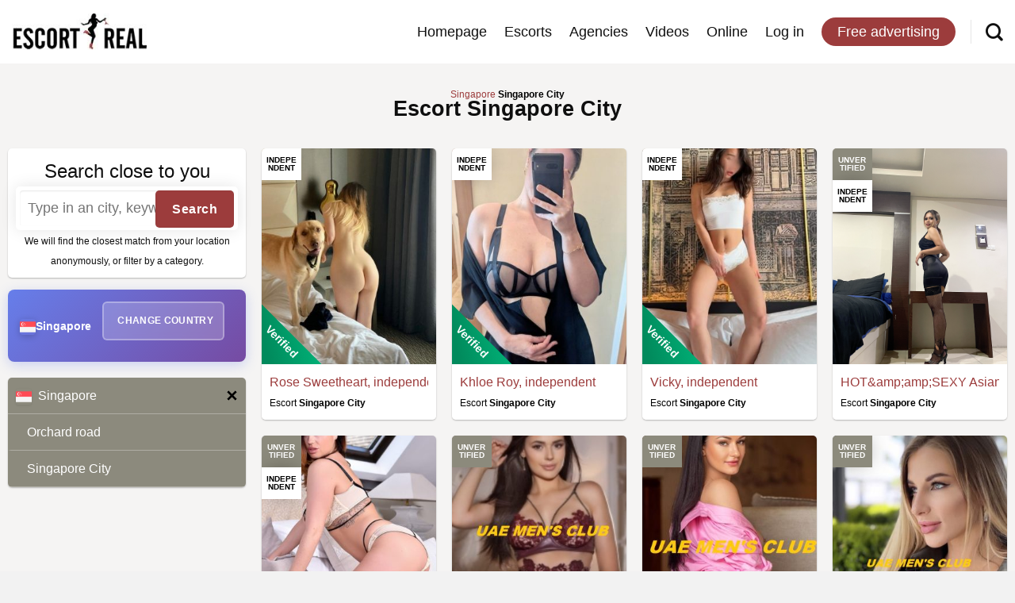

--- FILE ---
content_type: text/html; charset=UTF-8
request_url: https://escortreal.com/singapore/singapore-city/
body_size: 18949
content:
<!DOCTYPE html>
<!--[if IE 9 ]> <html lang="en-US" class="ie9 loading-site no-js"> <![endif]-->
<!--[if IE 8 ]> <html lang="en-US" class="ie8 loading-site no-js"> <![endif]-->
<!--[if (gte IE 9)|!(IE)]><!--><html lang="en-US" class="loading-site no-js"> <!--<![endif]-->
<head>
	<meta charset="UTF-8" />
	<link rel="profile" href="http://gmpg.org/xfn/11" />
	<link rel="pingback" href="https://escortreal.com/xmlrpc.php" />

	
<meta name='robots' content='index, follow, max-image-preview:large, max-snippet:-1, max-video-preview:-1' />
	<style>img:is([sizes="auto" i], [sizes^="auto," i]) { contain-intrinsic-size: 3000px 1500px }</style>
	<meta name="viewport" content="width=device-width, initial-scale=1, maximum-scale=1" />
	<!-- This site is optimized with the Yoast SEO plugin v25.6 - https://yoast.com/wordpress/plugins/seo/ -->
	<title>Escort Singapore City - Singapore</title><link rel="stylesheet" href="https://cdn.escortreal.com/wp-content/cache/min/1/0754711376d63b5544c098f8d2c80f11.css" media="all" data-minify="1" />
	<meta name="description" content="Discover elite, verified Singapore City escorts. Browse discreet profiles and connect directly with professional companions on Escortreal&#039;s trusted directory." />
	<link rel="canonical" href="https://escortreal.com/singapore/singapore-city/" />
	<meta property="og:locale" content="en_US" />
	<meta property="og:type" content="article" />
	<meta property="og:title" content="Escort Singapore City" />
	<meta property="og:description" content="Discover elite, verified Singapore City escorts. Browse discreet profiles and connect directly with professional companions on Escortreal&#039;s trusted directory." />
	<meta property="og:url" content="https://escortreal.com/singapore/singapore-city/" />
	<meta property="og:site_name" content="Escortreal.com" />
	<meta property="og:image" content="https://static.escortreal.com/uploads/20190812180852/background_image-compressor.jpg" />
	<meta property="og:image:width" content="1920" />
	<meta property="og:image:height" content="1132" />
	<meta property="og:image:type" content="image/jpeg" />
	<meta name="twitter:card" content="summary_large_image" />
	<script type="application/ld+json" class="yoast-schema-graph">{"@context":"https://schema.org","@graph":[{"@type":"CollectionPage","@id":"https://escortreal.com/singapore/singapore-city/","url":"https://escortreal.com/singapore/singapore-city/","name":"Escort Singapore City","isPartOf":{"@id":"https://escortreal.com/#website"},"primaryImageOfPage":{"@id":"https://escortreal.com/singapore/singapore-city/#primaryimage"},"image":{"@id":"https://escortreal.com/singapore/singapore-city/#primaryimage"},"thumbnailUrl":"https://static.escortreal.com/uploads/20250807134151/escort-rose-sweetheart-independent-6894ac9b7f563.jpg","description":"Discover elite, verified Singapore City escorts. Browse discreet profiles and connect directly with professional companions on Escortreal's trusted directory.","breadcrumb":{"@id":"https://escortreal.com/singapore/singapore-city/#breadcrumb"},"inLanguage":"en-US"},{"@type":"ImageObject","inLanguage":"en-US","@id":"https://escortreal.com/singapore/singapore-city/#primaryimage","url":"https://static.escortreal.com/uploads/20250807134151/escort-rose-sweetheart-independent-6894ac9b7f563.jpg","contentUrl":"https://static.escortreal.com/uploads/20250807134151/escort-rose-sweetheart-independent-6894ac9b7f563.jpg","width":473,"height":700,"caption":"Rose Sweetheart, independent image 545810"},{"@type":"BreadcrumbList","@id":"https://escortreal.com/singapore/singapore-city/#breadcrumb","itemListElement":[{"@type":"ListItem","position":1,"name":"Singapore","item":"https://escortreal.com/singapore/"},{"@type":"ListItem","position":2,"name":"Singapore City"}]},{"@type":"WebSite","@id":"https://escortreal.com/#website","url":"https://escortreal.com/","name":"Escortreal.com","description":"Escort advertisement service","potentialAction":[{"@type":"SearchAction","target":{"@type":"EntryPoint","urlTemplate":"https://escortreal.com/?s={search_term_string}"},"query-input":{"@type":"PropertyValueSpecification","valueRequired":true,"valueName":"search_term_string"}}],"inLanguage":"en-US"}]}</script>
	<!-- / Yoast SEO plugin. -->


<link rel='dns-prefetch' href='//cdn.escortreal.com' />

<link href='//cdn.escortreal.com' rel='preconnect' />
        <link rel="dns-prefetch" href="//static.escortreal.com">
        <link rel="dns-prefetch" href="//cdn.escortreal.com">
        <style id='classic-theme-styles-inline-css' type='text/css'>
/*! This file is auto-generated */
.wp-block-button__link{color:#fff;background-color:#32373c;border-radius:9999px;box-shadow:none;text-decoration:none;padding:calc(.667em + 2px) calc(1.333em + 2px);font-size:1.125em}.wp-block-file__button{background:#32373c;color:#fff;text-decoration:none}
</style>


<style id='global-styles-inline-css' type='text/css'>
:root{--wp--preset--aspect-ratio--square: 1;--wp--preset--aspect-ratio--4-3: 4/3;--wp--preset--aspect-ratio--3-4: 3/4;--wp--preset--aspect-ratio--3-2: 3/2;--wp--preset--aspect-ratio--2-3: 2/3;--wp--preset--aspect-ratio--16-9: 16/9;--wp--preset--aspect-ratio--9-16: 9/16;--wp--preset--color--black: #000000;--wp--preset--color--cyan-bluish-gray: #abb8c3;--wp--preset--color--white: #ffffff;--wp--preset--color--pale-pink: #f78da7;--wp--preset--color--vivid-red: #cf2e2e;--wp--preset--color--luminous-vivid-orange: #ff6900;--wp--preset--color--luminous-vivid-amber: #fcb900;--wp--preset--color--light-green-cyan: #7bdcb5;--wp--preset--color--vivid-green-cyan: #00d084;--wp--preset--color--pale-cyan-blue: #8ed1fc;--wp--preset--color--vivid-cyan-blue: #0693e3;--wp--preset--color--vivid-purple: #9b51e0;--wp--preset--gradient--vivid-cyan-blue-to-vivid-purple: linear-gradient(135deg,rgba(6,147,227,1) 0%,rgb(155,81,224) 100%);--wp--preset--gradient--light-green-cyan-to-vivid-green-cyan: linear-gradient(135deg,rgb(122,220,180) 0%,rgb(0,208,130) 100%);--wp--preset--gradient--luminous-vivid-amber-to-luminous-vivid-orange: linear-gradient(135deg,rgba(252,185,0,1) 0%,rgba(255,105,0,1) 100%);--wp--preset--gradient--luminous-vivid-orange-to-vivid-red: linear-gradient(135deg,rgba(255,105,0,1) 0%,rgb(207,46,46) 100%);--wp--preset--gradient--very-light-gray-to-cyan-bluish-gray: linear-gradient(135deg,rgb(238,238,238) 0%,rgb(169,184,195) 100%);--wp--preset--gradient--cool-to-warm-spectrum: linear-gradient(135deg,rgb(74,234,220) 0%,rgb(151,120,209) 20%,rgb(207,42,186) 40%,rgb(238,44,130) 60%,rgb(251,105,98) 80%,rgb(254,248,76) 100%);--wp--preset--gradient--blush-light-purple: linear-gradient(135deg,rgb(255,206,236) 0%,rgb(152,150,240) 100%);--wp--preset--gradient--blush-bordeaux: linear-gradient(135deg,rgb(254,205,165) 0%,rgb(254,45,45) 50%,rgb(107,0,62) 100%);--wp--preset--gradient--luminous-dusk: linear-gradient(135deg,rgb(255,203,112) 0%,rgb(199,81,192) 50%,rgb(65,88,208) 100%);--wp--preset--gradient--pale-ocean: linear-gradient(135deg,rgb(255,245,203) 0%,rgb(182,227,212) 50%,rgb(51,167,181) 100%);--wp--preset--gradient--electric-grass: linear-gradient(135deg,rgb(202,248,128) 0%,rgb(113,206,126) 100%);--wp--preset--gradient--midnight: linear-gradient(135deg,rgb(2,3,129) 0%,rgb(40,116,252) 100%);--wp--preset--font-size--small: 13px;--wp--preset--font-size--medium: 20px;--wp--preset--font-size--large: 36px;--wp--preset--font-size--x-large: 42px;--wp--preset--spacing--20: 0.44rem;--wp--preset--spacing--30: 0.67rem;--wp--preset--spacing--40: 1rem;--wp--preset--spacing--50: 1.5rem;--wp--preset--spacing--60: 2.25rem;--wp--preset--spacing--70: 3.38rem;--wp--preset--spacing--80: 5.06rem;--wp--preset--shadow--natural: 6px 6px 9px rgba(0, 0, 0, 0.2);--wp--preset--shadow--deep: 12px 12px 50px rgba(0, 0, 0, 0.4);--wp--preset--shadow--sharp: 6px 6px 0px rgba(0, 0, 0, 0.2);--wp--preset--shadow--outlined: 6px 6px 0px -3px rgba(255, 255, 255, 1), 6px 6px rgba(0, 0, 0, 1);--wp--preset--shadow--crisp: 6px 6px 0px rgba(0, 0, 0, 1);}:where(.is-layout-flex){gap: 0.5em;}:where(.is-layout-grid){gap: 0.5em;}body .is-layout-flex{display: flex;}.is-layout-flex{flex-wrap: wrap;align-items: center;}.is-layout-flex > :is(*, div){margin: 0;}body .is-layout-grid{display: grid;}.is-layout-grid > :is(*, div){margin: 0;}:where(.wp-block-columns.is-layout-flex){gap: 2em;}:where(.wp-block-columns.is-layout-grid){gap: 2em;}:where(.wp-block-post-template.is-layout-flex){gap: 1.25em;}:where(.wp-block-post-template.is-layout-grid){gap: 1.25em;}.has-black-color{color: var(--wp--preset--color--black) !important;}.has-cyan-bluish-gray-color{color: var(--wp--preset--color--cyan-bluish-gray) !important;}.has-white-color{color: var(--wp--preset--color--white) !important;}.has-pale-pink-color{color: var(--wp--preset--color--pale-pink) !important;}.has-vivid-red-color{color: var(--wp--preset--color--vivid-red) !important;}.has-luminous-vivid-orange-color{color: var(--wp--preset--color--luminous-vivid-orange) !important;}.has-luminous-vivid-amber-color{color: var(--wp--preset--color--luminous-vivid-amber) !important;}.has-light-green-cyan-color{color: var(--wp--preset--color--light-green-cyan) !important;}.has-vivid-green-cyan-color{color: var(--wp--preset--color--vivid-green-cyan) !important;}.has-pale-cyan-blue-color{color: var(--wp--preset--color--pale-cyan-blue) !important;}.has-vivid-cyan-blue-color{color: var(--wp--preset--color--vivid-cyan-blue) !important;}.has-vivid-purple-color{color: var(--wp--preset--color--vivid-purple) !important;}.has-black-background-color{background-color: var(--wp--preset--color--black) !important;}.has-cyan-bluish-gray-background-color{background-color: var(--wp--preset--color--cyan-bluish-gray) !important;}.has-white-background-color{background-color: var(--wp--preset--color--white) !important;}.has-pale-pink-background-color{background-color: var(--wp--preset--color--pale-pink) !important;}.has-vivid-red-background-color{background-color: var(--wp--preset--color--vivid-red) !important;}.has-luminous-vivid-orange-background-color{background-color: var(--wp--preset--color--luminous-vivid-orange) !important;}.has-luminous-vivid-amber-background-color{background-color: var(--wp--preset--color--luminous-vivid-amber) !important;}.has-light-green-cyan-background-color{background-color: var(--wp--preset--color--light-green-cyan) !important;}.has-vivid-green-cyan-background-color{background-color: var(--wp--preset--color--vivid-green-cyan) !important;}.has-pale-cyan-blue-background-color{background-color: var(--wp--preset--color--pale-cyan-blue) !important;}.has-vivid-cyan-blue-background-color{background-color: var(--wp--preset--color--vivid-cyan-blue) !important;}.has-vivid-purple-background-color{background-color: var(--wp--preset--color--vivid-purple) !important;}.has-black-border-color{border-color: var(--wp--preset--color--black) !important;}.has-cyan-bluish-gray-border-color{border-color: var(--wp--preset--color--cyan-bluish-gray) !important;}.has-white-border-color{border-color: var(--wp--preset--color--white) !important;}.has-pale-pink-border-color{border-color: var(--wp--preset--color--pale-pink) !important;}.has-vivid-red-border-color{border-color: var(--wp--preset--color--vivid-red) !important;}.has-luminous-vivid-orange-border-color{border-color: var(--wp--preset--color--luminous-vivid-orange) !important;}.has-luminous-vivid-amber-border-color{border-color: var(--wp--preset--color--luminous-vivid-amber) !important;}.has-light-green-cyan-border-color{border-color: var(--wp--preset--color--light-green-cyan) !important;}.has-vivid-green-cyan-border-color{border-color: var(--wp--preset--color--vivid-green-cyan) !important;}.has-pale-cyan-blue-border-color{border-color: var(--wp--preset--color--pale-cyan-blue) !important;}.has-vivid-cyan-blue-border-color{border-color: var(--wp--preset--color--vivid-cyan-blue) !important;}.has-vivid-purple-border-color{border-color: var(--wp--preset--color--vivid-purple) !important;}.has-vivid-cyan-blue-to-vivid-purple-gradient-background{background: var(--wp--preset--gradient--vivid-cyan-blue-to-vivid-purple) !important;}.has-light-green-cyan-to-vivid-green-cyan-gradient-background{background: var(--wp--preset--gradient--light-green-cyan-to-vivid-green-cyan) !important;}.has-luminous-vivid-amber-to-luminous-vivid-orange-gradient-background{background: var(--wp--preset--gradient--luminous-vivid-amber-to-luminous-vivid-orange) !important;}.has-luminous-vivid-orange-to-vivid-red-gradient-background{background: var(--wp--preset--gradient--luminous-vivid-orange-to-vivid-red) !important;}.has-very-light-gray-to-cyan-bluish-gray-gradient-background{background: var(--wp--preset--gradient--very-light-gray-to-cyan-bluish-gray) !important;}.has-cool-to-warm-spectrum-gradient-background{background: var(--wp--preset--gradient--cool-to-warm-spectrum) !important;}.has-blush-light-purple-gradient-background{background: var(--wp--preset--gradient--blush-light-purple) !important;}.has-blush-bordeaux-gradient-background{background: var(--wp--preset--gradient--blush-bordeaux) !important;}.has-luminous-dusk-gradient-background{background: var(--wp--preset--gradient--luminous-dusk) !important;}.has-pale-ocean-gradient-background{background: var(--wp--preset--gradient--pale-ocean) !important;}.has-electric-grass-gradient-background{background: var(--wp--preset--gradient--electric-grass) !important;}.has-midnight-gradient-background{background: var(--wp--preset--gradient--midnight) !important;}.has-small-font-size{font-size: var(--wp--preset--font-size--small) !important;}.has-medium-font-size{font-size: var(--wp--preset--font-size--medium) !important;}.has-large-font-size{font-size: var(--wp--preset--font-size--large) !important;}.has-x-large-font-size{font-size: var(--wp--preset--font-size--x-large) !important;}
:where(.wp-block-post-template.is-layout-flex){gap: 1.25em;}:where(.wp-block-post-template.is-layout-grid){gap: 1.25em;}
:where(.wp-block-columns.is-layout-flex){gap: 2em;}:where(.wp-block-columns.is-layout-grid){gap: 2em;}
:root :where(.wp-block-pullquote){font-size: 1.5em;line-height: 1.6;}
</style>
<style id='woocommerce-inline-inline-css' type='text/css'>
.woocommerce form .form-row .required { visibility: visible; }
</style>








<style id='wpb_wmca_accordion_style-inline-css' type='text/css'>
		.wpb_category_n_menu_accordion.wpb_wmca_theme_custom > ul > li > a,
		.wpb_category_n_menu_accordion.wpb_wmca_theme_custom > ul ul li > a,
		.wpb_category_n_menu_accordion.wpb_wmca_theme_custom > ul ul ul li > a {
		  border-bottom: 1px solid !important;
		}
		.wpb_category_n_menu_accordion.wpb_wmca_theme_custom > ul > li a,
		.wpb_category_n_menu_accordion.wpb_wmca_theme_custom > ul > li a:visited{
		  color: #000000!important;
		}
		.wpb_category_n_menu_accordion.wpb_wmca_theme_custom > ul > li li:hover > a,
		.wpb_category_n_menu_accordion.wpb_wmca_theme_custom > ul > li li.current-cat > a,
		.wpb_category_n_menu_accordion.wpb_wmca_theme_custom li.wpb-submenu-indicator-minus > a {
		  border-left-color: ;
		}
		.wpb_category_n_menu_accordion.wpb_wmca_theme_custom > ul > li > a {
		  background: ;
		}
		.wpb_category_n_menu_accordion.wpb_wmca_theme_custom ul > li li {
		  background: ;
		}
		.wpb_category_n_menu_accordion.wpb_wmca_theme_custom > ul > li > a:hover {
		  background-color: ;
		}

		.wpb_category_n_menu_accordion li.wpb-submenu-indicator-minus > a > span.wpb-submenu-indicator i {
			-ms-transform: rotate(45deg);
			-moz-transform: rotate(45deg);
			-webkit-transform: rotate(45deg);
			transform: rotate(45deg);
		}

		.wpb_category_n_menu_accordion.wpb_wmca_theme_minimal li.current-cat > a,
		.wpb_category_n_menu_accordion.wpb_wmca_theme_minimal li.current-menu-item > a,
		.wpb_category_n_menu_accordion.wpb_wmca_theme_flat_design li.current-cat > a,
		.wpb_category_n_menu_accordion.wpb_wmca_theme_flat_design li.current-menu-item > a {
			color: #d63031;
		}
		.wpb_category_n_menu_accordion.wpb_wmca_theme_flat_design > ul > li > a {
		  background-color: #d63031;
		  border-color: #c30000;
		}
		.wpb_category_n_menu_accordion.wpb_wmca_theme_flat_design li.current-cat > a,
		.wpb_category_n_menu_accordion.wpb_wmca_theme_flat_design li.current-menu-item > a {
			color: #c30000;
		}
		.wpb_category_n_menu_accordion.wpb_wmca_theme_flat_design > ul > li > a:hover {
			background-color: #c30000;
		}
	
</style>



<script type="text/javascript" src="https://cdn.escortreal.com/wp-includes/js/jquery/jquery.min.js?ver=3.7.1" id="jquery-core-js" defer></script>



<link rel="apple-touch-icon" sizes="180x180" href="https://cdn.escortreal.com/wp-content/uploads/fbrfg/apple-touch-icon.png">
<link rel="icon" type="image/png" sizes="32x32" href="https://cdn.escortreal.com/wp-content/uploads/fbrfg/favicon-32x32.png">
<link rel="icon" type="image/png" sizes="16x16" href="https://cdn.escortreal.com/wp-content/uploads/fbrfg/favicon-16x16.png">
<link rel="manifest" href="https://cdn.escortreal.com/wp-content/uploads/fbrfg/site.webmanifest">
<link rel="mask-icon" href="https://cdn.escortreal.com/wp-content/uploads/fbrfg/safari-pinned-tab.svg" color="#5bbad5">
<link rel="shortcut icon" href="https://cdn.escortreal.com/wp-content/uploads/fbrfg/favicon.ico">
<meta name="msapplication-TileColor" content="#ffffff">
<meta name="msapplication-config" content="https://cdn.escortreal.com/wp-content/uploads/fbrfg/browserconfig.xml">
<meta name="theme-color" content="#ffffff"><script type="application/ld+json">
{
    "@context": "https://schema.org/",
    "@type": "CollectionPage",
    "name": "Singapore City escort | Singapore",
    "image": "547560",
    "description": "Discover an exclusive world where sophistication meets intimacy. In the heart of Singapore City, your desires find discrete fulfillment—each encounter crafted for unforgettable indulgence. Enter a realm of impeccable taste and refined companionship, designed for those who seek true luxury.",
    "mainEntity": {
        "@type": "Product",
        "name": "Singapore City escort | Singapore",
        "aggregateRating": {
            "@type": "AggregateRating",
            "ratingValue": "4.8",
            "bestRating": "5",
            "ratingCount": "432"
        }
    }
}
</script>
<style>.bg{opacity: 0; transition: opacity 1s; -webkit-transition: opacity 1s;} .bg-loaded{opacity: 1;}</style><!--[if IE]><link rel="stylesheet" type="text/css" href="https://escortreal.com/wp-content/themes/flatsome/assets/css/ie-fallback.css"><script src="//cdnjs.cloudflare.com/ajax/libs/html5shiv/3.6.1/html5shiv.js"></script><script>var head = document.getElementsByTagName('head')[0],style = document.createElement('style');style.type = 'text/css';style.styleSheet.cssText = ':before,:after{content:none !important';head.appendChild(style);setTimeout(function(){head.removeChild(style);}, 0);</script><script src="https://escortreal.com/wp-content/themes/flatsome/assets/libs/ie-flexibility.js"></script><![endif]-->	<noscript><style>.woocommerce-product-gallery{ opacity: 1 !important; }</style></noscript>
	<script async src="https://www.googletagmanager.com/gtag/js?id=UA-134337933-1"></script>
                <script>
                  window.dataLayer = window.dataLayer || [];
                  function gtag(){dataLayer.push(arguments);}
                  gtag("js", new Date());
                  gtag("config", "UA-134337933-1",{ "cookie_domain":"auto"});
                </script>
                <style id="custom-css" type="text/css">:root {--primary-color: #9c3c3c;}html{background-color:#f2f2f2!important;}.full-width .ubermenu-nav, .container, .row{max-width: 1395px}.row.row-collapse{max-width: 1365px}.row.row-small{max-width: 1387.5px}.row.row-large{max-width: 1425px}.header-main{height: 80px}#logo img{max-height: 80px}#logo{width:170px;}.header-top{min-height: 30px}.has-transparent + .page-title:first-of-type,.has-transparent + #main > .page-title,.has-transparent + #main > div > .page-title,.has-transparent + #main .page-header-wrapper:first-of-type .page-title{padding-top: 80px;}.header.show-on-scroll,.stuck .header-main{height:70px!important}.stuck #logo img{max-height: 70px!important}.search-form{ width: 60%;}.header-bottom {background-color: #f1f1f1}.header-main .nav > li > a{line-height: 16px }@media (max-width: 549px) {.header-main{height: 60px}#logo img{max-height: 60px}}/* Color */.accordion-title.active, .has-icon-bg .icon .icon-inner,.logo a, .primary.is-underline, .primary.is-link, .badge-outline .badge-inner, .nav-outline > li.active> a,.nav-outline >li.active > a, .cart-icon strong,[data-color='primary'], .is-outline.primary{color: #9c3c3c;}/* Color !important */[data-text-color="primary"]{color: #9c3c3c!important;}/* Background Color */[data-text-bg="primary"]{background-color: #9c3c3c;}/* Background */.scroll-to-bullets a,.featured-title, .label-new.menu-item > a:after, .nav-pagination > li > .current,.nav-pagination > li > span:hover,.nav-pagination > li > a:hover,.has-hover:hover .badge-outline .badge-inner,button[type="submit"], .button.wc-forward:not(.checkout):not(.checkout-button), .button.submit-button, .button.primary:not(.is-outline),.featured-table .title,.is-outline:hover, .has-icon:hover .icon-label,.nav-dropdown-bold .nav-column li > a:hover, .nav-dropdown.nav-dropdown-bold > li > a:hover, .nav-dropdown-bold.dark .nav-column li > a:hover, .nav-dropdown.nav-dropdown-bold.dark > li > a:hover, .is-outline:hover, .tagcloud a:hover,.grid-tools a, input[type='submit']:not(.is-form), .box-badge:hover .box-text, input.button.alt,.nav-box > li > a:hover,.nav-box > li.active > a,.nav-pills > li.active > a ,.current-dropdown .cart-icon strong, .cart-icon:hover strong, .nav-line-bottom > li > a:before, .nav-line-grow > li > a:before, .nav-line > li > a:before,.banner, .header-top, .slider-nav-circle .flickity-prev-next-button:hover svg, .slider-nav-circle .flickity-prev-next-button:hover .arrow, .primary.is-outline:hover, .button.primary:not(.is-outline), input[type='submit'].primary, input[type='submit'].primary, input[type='reset'].button, input[type='button'].primary, .badge-inner{background-color: #9c3c3c;}/* Border */.nav-vertical.nav-tabs > li.active > a,.scroll-to-bullets a.active,.nav-pagination > li > .current,.nav-pagination > li > span:hover,.nav-pagination > li > a:hover,.has-hover:hover .badge-outline .badge-inner,.accordion-title.active,.featured-table,.is-outline:hover, .tagcloud a:hover,blockquote, .has-border, .cart-icon strong:after,.cart-icon strong,.blockUI:before, .processing:before,.loading-spin, .slider-nav-circle .flickity-prev-next-button:hover svg, .slider-nav-circle .flickity-prev-next-button:hover .arrow, .primary.is-outline:hover{border-color: #9c3c3c}.nav-tabs > li.active > a{border-top-color: #9c3c3c}.widget_shopping_cart_content .blockUI.blockOverlay:before { border-left-color: #9c3c3c }.woocommerce-checkout-review-order .blockUI.blockOverlay:before { border-left-color: #9c3c3c }/* Fill */.slider .flickity-prev-next-button:hover svg,.slider .flickity-prev-next-button:hover .arrow{fill: #9c3c3c;}/* Background Color */[data-icon-label]:after, .secondary.is-underline:hover,.secondary.is-outline:hover,.icon-label,.button.secondary:not(.is-outline),.button.alt:not(.is-outline), .badge-inner.on-sale, .button.checkout, .single_add_to_cart_button, .current .breadcrumb-step{ background-color:#8c8a7d; }[data-text-bg="secondary"]{background-color: #8c8a7d;}/* Color */.secondary.is-underline,.secondary.is-link, .secondary.is-outline,.stars a.active, .star-rating:before, .woocommerce-page .star-rating:before,.star-rating span:before, .color-secondary{color: #8c8a7d}/* Color !important */[data-text-color="secondary"]{color: #8c8a7d!important;}/* Border */.secondary.is-outline:hover{border-color:#8c8a7d}body{font-size: 100%;}@media screen and (max-width: 549px){body{font-size: 100%;}}body{font-family:"-apple-system, BlinkMacSystemFont, &quot;Segoe UI&quot;, Roboto, Oxygen-Sans, Ubuntu, Cantarell, &quot;Helvetica Neue&quot;, sans-serif", sans-serif}body{font-weight: 0}body{color: #0f0f0f}.nav > li > a {font-family:"-apple-system, BlinkMacSystemFont, &quot;Segoe UI&quot;, Roboto, Oxygen-Sans, Ubuntu, Cantarell, &quot;Helvetica Neue&quot;, sans-serif", sans-serif;}.mobile-sidebar-levels-2 .nav > li > ul > li > a {font-family:"-apple-system, BlinkMacSystemFont, &quot;Segoe UI&quot;, Roboto, Oxygen-Sans, Ubuntu, Cantarell, &quot;Helvetica Neue&quot;, sans-serif", sans-serif;}.nav > li > a {font-weight: 0;}.mobile-sidebar-levels-2 .nav > li > ul > li > a {font-weight: 0;}h1,h2,h3,h4,h5,h6,.heading-font, .off-canvas-center .nav-sidebar.nav-vertical > li > a{font-family: "-apple-system, BlinkMacSystemFont, &quot;Segoe UI&quot;, Roboto, Oxygen-Sans, Ubuntu, Cantarell, &quot;Helvetica Neue&quot;, sans-serif", sans-serif;}h1,h2,h3,h4,h5,h6,.heading-font,.banner h1,.banner h2{font-weight: 700;}h1,h2,h3,h4,h5,h6,.heading-font{color: #0f0f0f;}.alt-font{font-family: "-apple-system, BlinkMacSystemFont, &quot;Segoe UI&quot;, Roboto, Oxygen-Sans, Ubuntu, Cantarell, &quot;Helvetica Neue&quot;, sans-serif", sans-serif;}.alt-font{font-weight: 0!important;}.header:not(.transparent) .header-nav.nav > li > a {color: #0f0f0f;}a{color: #9c3c3c;}@media screen and (min-width: 550px){.products .box-vertical .box-image{min-width: 247px!important;width: 247px!important;}}.footer-1{background-color: #ffffff}.footer-2{background-color: #ffffff}.absolute-footer, html{background-color: #d3d3d3}.label-new.menu-item > a:after{content:"New";}.label-hot.menu-item > a:after{content:"Hot";}.label-sale.menu-item > a:after{content:"Sale";}.label-popular.menu-item > a:after{content:"Popular";}</style><noscript><style id="rocket-lazyload-nojs-css">.rll-youtube-player, [data-lazy-src]{display:none !important;}</style></noscript></head>

<body class="archive category category-singapore-city category-1521 wp-theme-flatsome wp-child-theme-listing theme-flatsome woocommerce-no-js lightbox nav-dropdown-has-arrow">


<a class="skip-link screen-reader-text" href="#main">Skip to content</a>

<div id="wrapper">

	
	<header id="header" class="header has-sticky sticky-jump">
		<div class="header-wrapper">
			<div id="masthead" class="header-main ">
      <div class="header-inner flex-row container logo-left" role="navigation">

          <!-- Logo -->
          <div id="logo" class="flex-col logo">
            <!-- Header logo -->
<a href="https://escortreal.com/" title="Escortreal.com - Escort advertisement service" rel="home">
    <img width="170" height="80" src="https://static.escortreal.com/uploads/20200420112336/Escortreal-logo-small-jpeg-compressor.jpg" class="header_logo header-logo" alt="Escortreal.com"/><img  width="170" height="80" src="https://static.escortreal.com/uploads/20200420112336/Escortreal-logo-small-jpeg-compressor.jpg" class="header-logo-dark" alt="Escortreal.com"/></a>
          </div>

          <!-- Mobile Left Elements -->
          <div class="flex-col show-for-medium flex-left">
            <ul class="mobile-nav nav nav-left ">
                          </ul>
          </div>

          <!-- Left Elements -->
          <div class="flex-col hide-for-medium flex-left
            flex-grow">
            <ul class="header-nav header-nav-main nav nav-left  nav-line-bottom nav-size-xlarge nav-spacing-large" >
                          </ul>
          </div>

          <!-- Right Elements -->
          <div class="flex-col hide-for-medium flex-right">
            <ul class="header-nav header-nav-main nav nav-right  nav-line-bottom nav-size-xlarge nav-spacing-large">
              <li id="menu-item-140" class="menu-item menu-item-type-post_type menu-item-object-page menu-item-home menu-item-140"><a href="https://escortreal.com/" class="nav-top-link">Homepage</a></li>
<li id="menu-item-141" class="menu-item menu-item-type-post_type menu-item-object-page menu-item-141"><a href="https://escortreal.com/escort/" class="nav-top-link">Escorts</a></li>
<li id="menu-item-269528" class="menu-item menu-item-type-post_type menu-item-object-page menu-item-269528"><a href="https://escortreal.com/escort-agency/" class="nav-top-link">Agencies</a></li>
<li id="menu-item-345942" class="menu-item menu-item-type-custom menu-item-object-custom menu-item-345942"><a href="https://escortreal.com/escort-post/" class="nav-top-link">Videos</a></li>
<li id="menu-item-349699" class="menu-item menu-item-type-post_type menu-item-object-page menu-item-349699"><a href="https://escortreal.com/online/" class="nav-top-link">Online</a></li>
<li id="menu-item-781" class="menu-item menu-item-type-post_type menu-item-object-page menu-item-781"><a href="https://escortreal.com/my-account/" class="nav-top-link">Log in</a></li>
<li id="menu-item-3811" class="header-top-button menu-item menu-item-type-custom menu-item-object-custom menu-item-3811"><a href="https://escortreal.com/my-account/?user_register=1" class="nav-top-link">Free advertising</a></li>
<li class="header-divider"></li>		<li class="header-search header-search-lightbox has-icon">
					<a href="#search-lightbox" aria-label="Search" data-open="#search-lightbox" data-focus="input.search-field"
			class="is-small">
			<i class="icon-search" style="font-size:16px;"></i></a>
			
		<div id="search-lightbox" class="mfp-hide dark text-center">
			<div class="row">
				<span class="h3">Search close to you</span>
				  <div class="header-serach-input">
    <form class="complete-location" method="GET" id="geocomplete-custom-form" autocomplete="off" action="https://escortreal.com">
      <div class="WS_error_box geocomplete-error-if-empty" style="display:none">You need to search for a city or an adress.</div>
      <div class="ER_form_wrapper">
        <div class="ER_search_input">
            <input id="search-header-geocomplete" class="check-geocomplete-field" type="text" name="s" placeholder="Type in an city, keyword" />
        </div>
          <div class="ER_search_button">
            <input id="find" type="submit" value="Search" />
        </div>
      </div>
    </form>
  </div>
  				<span class="header-search-anonym">We will find the closest match from your location anonymously.</span>
			</div>
		</div>
	</li>
	            </ul>
          </div>

          <!-- Mobile Right Elements -->
          <div class="flex-col show-for-medium flex-right">
            <ul class="mobile-nav nav nav-right ">
              		<li class="header-search header-search-lightbox has-icon">
					<a href="#search-lightbox" aria-label="Search" data-open="#search-lightbox" data-focus="input.search-field"
			class="is-small">
			<i class="icon-search" style="font-size:16px;"></i></a>
			
		<div id="search-lightbox" class="mfp-hide dark text-center">
			<div class="row">
				<span class="h3">Search close to you</span>
				  <div class="header-serach-input">
    <form class="complete-location" method="GET" id="geocomplete-custom-form" autocomplete="off" action="https://escortreal.com">
      <div class="WS_error_box geocomplete-error-if-empty" style="display:none">You need to search for a city or an adress.</div>
      <div class="ER_form_wrapper">
        <div class="ER_search_input">
            <input id="search-header-geocomplete" class="check-geocomplete-field" type="text" name="s" placeholder="Type in an city, keyword" />
        </div>
          <div class="ER_search_button">
            <input id="find" type="submit" value="Search" />
        </div>
      </div>
    </form>
  </div>
  				<span class="header-search-anonym">We will find the closest match from your location anonymously.</span>
			</div>
		</div>
	</li>
	<li class="header-divider"></li><li class="nav-icon has-icon">
  		<a href="#" data-open="#main-menu" data-pos="right" data-bg="main-menu-overlay" data-color="" class="is-small" aria-label="Menu" aria-controls="main-menu" aria-expanded="false">
		
		  <i class="icon-menu" ></i>
		  		</a>
	</li>            </ul>
          </div>

      </div>
     
            <div class="container"><div class="top-divider full-width"></div></div>
      </div>
<div class="header-bg-container fill"><div class="header-bg-image fill"></div><div class="header-bg-color fill"></div></div>		</div>
	</header>

	
	<main id="main" class="">

<div id="content" class="blog-wrapper blog-archive page-wrapper">
		<header class="archive-page-header">
	<div class="row row-small">
	<div class="large-12 text-center col">
		<div class="clearfix">
		
			<p id="breadcrumbs"><span><span><a href="https://escortreal.com/singapore/">Singapore</a></span>  <span class="breadcrumb_last" aria-current="page"><strong>Singapore City</strong></span></span></p>						<h1>Escort Singapore City</h1>
									</div>
		<div class="ER_location_filter_wrapper">
									<div class="ER_country_switch_mobile">
							<button class="ER_mobile_country_switch_btn" data-nonce="7111fc7f1f">
								<span class="ER_change_country_text">Change country</span>
								<div class="ER_mobile_country_flag">
									<img alt='Singapore flag icon' src='https://cdn.escortreal.com/wp-content/themes/listing/flags/singapore.png' width='18' height='18'>								</div>
							</button>
						</div>
									<div class="ER_location_filter">
				<a id="trigger"><img width='20' height='20' src='https://cdn.escortreal.com/wp-content/themes/listing/images/world.svg'>  Select location</a>
			</div>
		</div>
	</div>
</div>
</header><!-- .page-header -->
<div id="ER_slider" style="display:none">
      <div class="close-ER-slider"><a href="#"><i class="fa fa-plus fa-white"></i></a></div>
</div>

<div class="row row-small">

	<div id="sidebar" class="post-sidebar large-3 col ER_custom_sidebar">
		  <div class="sidebar_search_container">
    <span class="side_bar_search_header">Search close to you</span>
    <form class="complete-location frontpage" method="GET" id="geocomplete-custom-form" autocomplete="off" action="https://escortreal.com">
    <div class="WS_error_box geocomplete-error-if-empty" style="display:none">You need to search for a city or an adress.</div>
      <div class="ER_form_wrapper">
        <div class="ER_search_input">
            <input id="geocomplete" class="check-geocomplete-field" type="text" name="s" placeholder="" />
        </div>
          <div class="ER_search_button">
            <input id="find" type="submit" value="Search" />
        </div>
      </div>
  </form>
  
    <span style="font-size:12px !important;line-height:12px;margin-top:5px;">We will find the closest match from your location anonymously, or filter by a category.</span>
  </div>
    <!-- <div id="examples">
      Examples:
      <a href="#">Hamburg, Germany</a>
      <a href="#">3rr0r</a>
      <a href="#">Hauptstraße</a>
    </div> -->

   <!--  <pre id="logger">Log:</pre> -->
     		
<div id="secondary" class="widget-area " role="complementary">
		
			<!-- Enhanced category accordion with country filtering using original plugin -->
		
		<div class="wpb_category_n_menu_accordion wpb_wmca_theme_custom wpb_wcma_cat_parent_open_off wpb_wmca_current_cat_open_on wpb_wmca_country_filter_enabled" data-accordion="true" data-indicator_icon="fa fa-plus">

							<div class="wpb-wmca-country-filter-header">
						<div class="wpb-wmca-selected-country-info">
							<div class="wpb-wmca-selected-country-flag">
								<img class="lazy-load" alt='Singapore flag icon' src="data:image/svg+xml,%3Csvg%20viewBox%3D%220%200%2020%2020%22%20xmlns%3D%22http%3A%2F%2Fwww.w3.org%2F2000%2Fsvg%22%3E%3C%2Fsvg%3E" data-src='https://cdn.escortreal.com/wp-content/themes/listing/flags/singapore.png' width='20' height='20'>							</div>
							<div class="wpb-wmca-selected-country-name">Singapore</div>
						</div>
						<button class="wpb-wmca-change-country-btn" data-nonce="7111fc7f1f">
							<i class="fa fa-globe"></i> Change country						</button>
					</div>
					
				<ul class="wpb_category_n_menu_accordion_list">	<li class="cat-item cat-item-1520 cat-item-have-child current-cat wpb-submenu-indicator-minus"><a href="https://escortreal.com/singapore/" ><img class='lazy-load ER_category_image' alt='Singapore flag icon' src="data:image/svg+xml,%3Csvg%20viewBox%3D%220%200%2020%2020%22%20xmlns%3D%22http%3A%2F%2Fwww.w3.org%2F2000%2Fsvg%22%3E%3C%2Fsvg%3E" data-src='https://cdn.escortreal.com/wp-content/themes/listing/flags/singapore.png' width='20' height='20'>Singapore</a>
<ul class='wpb-wcma-children'>
	<li class="cat-item cat-item-2780"><a href="https://escortreal.com/singapore/orchard-road/" >Orchard road</a>
</li>
	<li class="cat-item cat-item-1521"><a href="https://escortreal.com/singapore/singapore-city/" >Singapore City</a>
</li>
</ul>
</li>
</ul>		</div>

				
		</div>
	</div><!-- .post-sidebar -->

	<div class="large-9 col medium-col-first">
	
		<div id="post-list">
<div class="row row-small er_post_outer_container"  id="row-1582634115">
	<div id="col-1452010373" class="col er_post-container medium-3 small-6 large-3"  >
		<div class="col-inner"  >
			
			<a href="https://escortreal.com/escort/rose-sweetheart-independent/"><div class="image_container"><div class="badges"><div class='badge_independent'>Independent</div></div>	<div class="img has-hover lazy-load-active x md-x lg-x y md-y lg-y" id="image_1083988941">
								<div class="img-inner image-zoom image-zoom dark" >
			<img width="300" height="370" src="data:image/svg+xml,%3Csvg%20viewBox%3D%220%200%20300%20370%22%20xmlns%3D%22http%3A%2F%2Fwww.w3.org%2F2000%2Fsvg%22%3E%3C%2Fsvg%3E" data-src="https://static.escortreal.com/uploads/20250807134151/escort-rose-sweetheart-independent-6894ac9b7f563-300x370.jpg" class="lazy-load attachment-ws_list_items size-ws_list_items" alt="Rose Sweetheart,

                independent image 545810" decoding="async" loading="lazy" />						
					</div>
								
<style>
#image_1083988941 {
  width: 100%;
}
</style>
	</div>
	<div class='badge_vertified'>Verified</div></div><div class="row row-collapse listing-inner-container search_result_text_container"  id="row-1497182501">
	<div id="col-808427844" class="col small-12 large-12"  >
		<div class="col-inner"  >
			
			<p>Rose Sweetheart,

                independent</p><span class='archive-category-container'>Escort <strong>Singapore City</strong></span>		</div>
			</div>

	</div></a>		</div>
			</div>

	
	<div id="col-920869550" class="col er_post-container medium-3 small-6 large-3"  >
		<div class="col-inner"  >
			
			<a href="https://escortreal.com/escort/khloe-roy-independent-2/"><div class="image_container"><div class="badges"><div class='badge_independent'>Independent</div></div>	<div class="img has-hover lazy-load-active x md-x lg-x y md-y lg-y" id="image_634533883">
								<div class="img-inner image-zoom image-zoom dark" >
			<img width="300" height="370" src="data:image/svg+xml,%3Csvg%20viewBox%3D%220%200%20300%20370%22%20xmlns%3D%22http%3A%2F%2Fwww.w3.org%2F2000%2Fsvg%22%3E%3C%2Fsvg%3E" data-src="https://static.escortreal.com/uploads/20250807182610/escort-khloe-roy-independent-2-6894ef2d87c98-300x370.jpg" class="lazy-load attachment-ws_list_items size-ws_list_items" alt="Khloe Roy,

                independent image 546347" decoding="async" loading="lazy" />						
					</div>
								
<style>
#image_634533883 {
  width: 100%;
}
</style>
	</div>
	<div class='badge_vertified'>Verified</div></div><div class="row row-collapse listing-inner-container search_result_text_container"  id="row-513481824">
	<div id="col-1971495117" class="col small-12 large-12"  >
		<div class="col-inner"  >
			
			<p>Khloe Roy,

                independent</p><span class='archive-category-container'>Escort <strong>Singapore City</strong></span>		</div>
			</div>

	</div></a>		</div>
			</div>

	
	<div id="col-2036069214" class="col er_post-container medium-3 small-6 large-3"  >
		<div class="col-inner"  >
			
			<a href="https://escortreal.com/escort/vicky-independent-2/"><div class="image_container"><div class="badges"><div class='badge_independent'>Independent</div></div>	<div class="img has-hover lazy-load-active x md-x lg-x y md-y lg-y" id="image_1463396438">
								<div class="img-inner image-zoom image-zoom dark" >
			<img width="300" height="370" src="data:image/svg+xml,%3Csvg%20viewBox%3D%220%200%20300%20370%22%20xmlns%3D%22http%3A%2F%2Fwww.w3.org%2F2000%2Fsvg%22%3E%3C%2Fsvg%3E" data-src="https://static.escortreal.com/uploads/20250808033232/escort-vicky-independent-2-68956f3e4e826-300x370.jpg" class="lazy-load attachment-ws_list_items size-ws_list_items" alt="Vicky,

                independent image 547560" decoding="async" loading="lazy" />						
					</div>
								
<style>
#image_1463396438 {
  width: 100%;
}
</style>
	</div>
	<div class='badge_vertified'>Verified</div></div><div class="row row-collapse listing-inner-container search_result_text_container"  id="row-1797876000">
	<div id="col-573341619" class="col small-12 large-12"  >
		<div class="col-inner"  >
			
			<p>Vicky,

                independent</p><span class='archive-category-container'>Escort <strong>Singapore City</strong></span>		</div>
			</div>

	</div></a>		</div>
			</div>

	
	<div id="col-1531726809" class="col er_post-container medium-3 small-6 large-3"  >
		<div class="col-inner"  >
			
			<a href="https://escortreal.com/escort/hotsexy/"><div class="image_container"><div class="badges"><div class="badge_unvertified">Unvertified</div><div class='badge_independent'>Independent</div></div>	<div class="img has-hover lazy-load-active x md-x lg-x y md-y lg-y" id="image_1108311656">
								<div class="img-inner image-zoom image-zoom dark" >
			<img width="300" height="370" src="data:image/svg+xml,%3Csvg%20viewBox%3D%220%200%20300%20370%22%20xmlns%3D%22http%3A%2F%2Fwww.w3.org%2F2000%2Fsvg%22%3E%3C%2Fsvg%3E" data-src="https://static.escortreal.com/uploads/20230320194726/F18B4112-E04C-4E4E-A278-B0090E4274DF-300x370.png" class="lazy-load attachment-ws_list_items size-ws_list_items" alt="HOT&amp;amp;SEXY  Asian GIRL IN BED image 472102" decoding="async" loading="lazy" />						
					</div>
								
<style>
#image_1108311656 {
  width: 100%;
}
</style>
	</div>
	</div><div class="row row-collapse listing-inner-container search_result_text_container"  id="row-390344636">
	<div id="col-340372933" class="col small-12 large-12"  >
		<div class="col-inner"  >
			
			<p>HOT&amp;amp;amp;SEXY  Asian GIRL IN BED</p><span class='archive-category-container'>Escort <strong>Singapore City</strong></span>		</div>
			</div>

	</div></a>		</div>
			</div>

	
	<div id="col-1810174824" class="col er_post-container medium-3 small-6 large-3"  >
		<div class="col-inner"  >
			
			<a href="https://escortreal.com/escort/vip-indian-escorts-in-singapore-indian-call-girls-in-singape/"><div class="image_container"><div class="badges"><div class="badge_unvertified">Unvertified</div><div class='badge_independent'>Independent</div></div>	<div class="img has-hover lazy-load-active x md-x lg-x y md-y lg-y" id="image_2025664335">
								<div class="img-inner image-zoom image-zoom dark" >
			<img width="300" height="370" src="data:image/svg+xml,%3Csvg%20viewBox%3D%220%200%20300%20370%22%20xmlns%3D%22http%3A%2F%2Fwww.w3.org%2F2000%2Fsvg%22%3E%3C%2Fsvg%3E" data-src="https://static.escortreal.com/uploads/20221028081013/WhatsApp-Image-2022-10-19-at-4.55.05-AM-300x370.jpeg" class="lazy-load attachment-ws_list_items size-ws_list_items" alt="VIP Indian Escorts In Singapore Indian Call Girls In Singape image 422949" decoding="async" loading="lazy" />						
					</div>
								
<style>
#image_2025664335 {
  width: 100%;
}
</style>
	</div>
	</div><div class="row row-collapse listing-inner-container search_result_text_container"  id="row-1951996137">
	<div id="col-508086793" class="col small-12 large-12"  >
		<div class="col-inner"  >
			
			<p>VIP Indian Escorts In Singapore Indian Call Girls In Singape</p><span class='archive-category-container'>Escort <strong>Singapore City</strong></span>		</div>
			</div>

	</div></a>		</div>
			</div>

	
	<div id="col-1755610716" class="col er_post-container medium-3 small-6 large-3"  >
		<div class="col-inner"  >
			
			<a href="https://escortreal.com/escort/daria-4/"><div class="image_container"><div class="badges"><div class="badge_unvertified">Unvertified</div></div>	<div class="img has-hover lazy-load-active x md-x lg-x y md-y lg-y" id="image_1507332318">
								<div class="img-inner image-zoom image-zoom dark" >
			<img width="300" height="370" src="data:image/svg+xml,%3Csvg%20viewBox%3D%220%200%20300%20370%22%20xmlns%3D%22http%3A%2F%2Fwww.w3.org%2F2000%2Fsvg%22%3E%3C%2Fsvg%3E" data-src="https://static.escortreal.com/uploads/20221212163321/IMG_2058-300x370.jpg" class="lazy-load attachment-ws_list_items size-ws_list_items" alt="Daria image 441343" decoding="async" loading="lazy" />						
					</div>
								
<style>
#image_1507332318 {
  width: 100%;
}
</style>
	</div>
	</div><div class="row row-collapse listing-inner-container search_result_text_container"  id="row-301662596">
	<div id="col-460277775" class="col small-12 large-12"  >
		<div class="col-inner"  >
			
			<p>Daria</p><span class='archive-category-container'>Escort <strong>Singapore City</strong></span>		</div>
			</div>

	</div></a>		</div>
			</div>

	
	<div id="col-1737646295" class="col er_post-container medium-3 small-6 large-3"  >
		<div class="col-inner"  >
			
			<a href="https://escortreal.com/escort/alana-3/"><div class="image_container"><div class="badges"><div class="badge_unvertified">Unvertified</div></div>	<div class="img has-hover lazy-load-active x md-x lg-x y md-y lg-y" id="image_1045191653">
								<div class="img-inner image-zoom image-zoom dark" >
			<img width="300" height="370" src="data:image/svg+xml,%3Csvg%20viewBox%3D%220%200%20300%20370%22%20xmlns%3D%22http%3A%2F%2Fwww.w3.org%2F2000%2Fsvg%22%3E%3C%2Fsvg%3E" data-src="https://static.escortreal.com/uploads/20230120094856/74ac5d64-462d-4b9c-9b30-3196615a59b6-300x370.jpg" class="lazy-load attachment-ws_list_items size-ws_list_items" alt="Alana image 454937" decoding="async" loading="lazy" />						
					</div>
								
<style>
#image_1045191653 {
  width: 100%;
}
</style>
	</div>
	</div><div class="row row-collapse listing-inner-container search_result_text_container"  id="row-544594880">
	<div id="col-134620980" class="col small-12 large-12"  >
		<div class="col-inner"  >
			
			<p>Alana</p><span class='archive-category-container'>Escort <strong>Singapore City</strong></span>		</div>
			</div>

	</div></a>		</div>
			</div>

	
	<div id="col-187105995" class="col er_post-container medium-3 small-6 large-3"  >
		<div class="col-inner"  >
			
			<a href="https://escortreal.com/escort/anyta/"><div class="image_container"><div class="badges"><div class="badge_unvertified">Unvertified</div></div>	<div class="img has-hover lazy-load-active x md-x lg-x y md-y lg-y" id="image_699005878">
								<div class="img-inner image-zoom image-zoom dark" >
			<img width="300" height="370" src="data:image/svg+xml,%3Csvg%20viewBox%3D%220%200%20300%20370%22%20xmlns%3D%22http%3A%2F%2Fwww.w3.org%2F2000%2Fsvg%22%3E%3C%2Fsvg%3E" data-src="https://static.escortreal.com/uploads/20230202071010/IMG_5173-300x370.jpg" class="lazy-load attachment-ws_list_items size-ws_list_items" alt="Anyta image 458914" decoding="async" loading="lazy" />						
					</div>
								
<style>
#image_699005878 {
  width: 100%;
}
</style>
	</div>
	</div><div class="row row-collapse listing-inner-container search_result_text_container"  id="row-1374327842">
	<div id="col-284394950" class="col small-12 large-12"  >
		<div class="col-inner"  >
			
			<p>Anyta</p><span class='archive-category-container'>Escort <strong>Singapore City</strong></span>		</div>
			</div>

	</div></a>		</div>
			</div>

	
	<div id="col-1639154864" class="col er_post-container medium-3 small-6 large-3"  >
		<div class="col-inner"  >
			
			<a href="https://escortreal.com/escort/professional-escort/"><div class="image_container"><div class="badges"><div class="badge_unvertified">Unvertified</div><div class='badge_independent'>Independent</div></div>	<div class="img has-hover lazy-load-active x md-x lg-x y md-y lg-y" id="image_209290465">
								<div class="img-inner image-zoom image-zoom dark" >
			<img width="300" height="370" src="data:image/svg+xml,%3Csvg%20viewBox%3D%220%200%20300%20370%22%20xmlns%3D%22http%3A%2F%2Fwww.w3.org%2F2000%2Fsvg%22%3E%3C%2Fsvg%3E" data-src="https://static.escortreal.com/uploads/20230428115120/3049667700649444142-300x370.jpg" class="lazy-load attachment-ws_list_items size-ws_list_items" alt="I am black, sexy, pretty and fun to be with🥰💕 image 481191" decoding="async" loading="lazy" />						
					</div>
								
<style>
#image_209290465 {
  width: 100%;
}
</style>
	</div>
	</div><div class="row row-collapse listing-inner-container search_result_text_container"  id="row-1787636029">
	<div id="col-1074635830" class="col small-12 large-12"  >
		<div class="col-inner"  >
			
			<p>I am black, sexy, pretty and fun to be with🥰💕</p><span class='archive-category-container'>Escort <strong>Singapore City</strong></span>		</div>
			</div>

	</div></a>		</div>
			</div>

	
	<div id="col-1814958938" class="col er_post-container medium-3 small-6 large-3"  >
		<div class="col-inner"  >
			
			<a href="https://escortreal.com/escort/call-girls-in-singapore-are-a-discreet-way-to-find/"><div class="image_container"><div class="badges"><div class="badge_unvertified">Unvertified</div><div class='badge_independent'>Independent</div></div>	<div class="img has-hover lazy-load-active x md-x lg-x y md-y lg-y" id="image_994268557">
								<div class="img-inner image-zoom image-zoom dark" >
			<img width="300" height="370" src="data:image/svg+xml,%3Csvg%20viewBox%3D%220%200%20300%20370%22%20xmlns%3D%22http%3A%2F%2Fwww.w3.org%2F2000%2Fsvg%22%3E%3C%2Fsvg%3E" data-src="https://static.escortreal.com/uploads/20221103170330/1aa983c180c5e1260f2b12b8699f5692-300x370.jpg" class="lazy-load attachment-ws_list_items size-ws_list_items" alt="Call Girls in Singapore Are a Discreet Way to Find image 425820" decoding="async" loading="lazy" />						
					</div>
								
<style>
#image_994268557 {
  width: 100%;
}
</style>
	</div>
	</div><div class="row row-collapse listing-inner-container search_result_text_container"  id="row-1688772306">
	<div id="col-2094166390" class="col small-12 large-12"  >
		<div class="col-inner"  >
			
			<p>Call Girls in Singapore Are a Discreet Way to Find</p><span class='archive-category-container'>Escort <strong>Singapore City</strong></span>		</div>
			</div>

	</div></a>		</div>
			</div>

	
	<div id="col-1893139777" class="col er_post-container medium-3 small-6 large-3"  >
		<div class="col-inner"  >
			
			<a href="https://escortreal.com/escort/come-benefit-3500-after-bedtime-from-me-telegram-lisa-aa/"><div class="image_container"><div class="badges"><div class="badge_unvertified">Unvertified</div><div class='badge_independent'>Independent</div></div>	<div class="img has-hover lazy-load-active x md-x lg-x y md-y lg-y" id="image_1445971920">
								<div class="img-inner image-zoom image-zoom dark" >
			<img width="300" height="370" src="data:image/svg+xml,%3Csvg%20viewBox%3D%220%200%20300%20370%22%20xmlns%3D%22http%3A%2F%2Fwww.w3.org%2F2000%2Fsvg%22%3E%3C%2Fsvg%3E" data-src="https://static.escortreal.com/uploads/20220921131659/WhatsApp-Image-2022-09-05-at-20.12.59-300x370.jpeg" class="lazy-load attachment-ws_list_items size-ws_list_items" alt="COME BENEFIT $3500 AFTER BEDTIME FROM ME. TELEGRAM @ Lisa Aa image 408452" decoding="async" loading="lazy" />						
					</div>
								
<style>
#image_1445971920 {
  width: 100%;
}
</style>
	</div>
	</div><div class="row row-collapse listing-inner-container search_result_text_container"  id="row-1097085748">
	<div id="col-1943351884" class="col small-12 large-12"  >
		<div class="col-inner"  >
			
			<p>COME BENEFIT $3500 AFTER BEDTIME FROM ME. TELEGRAM @ Lisa Aa</p><span class='archive-category-container'>Escort <strong>Singapore City</strong></span>		</div>
			</div>

	</div></a>		</div>
			</div>

	
	<div id="col-1896503738" class="col er_post-container medium-3 small-6 large-3"  >
		<div class="col-inner"  >
			
			<a href="https://escortreal.com/escort/beatrice-3/"><div class="image_container"><div class="badges"><div class="badge_unvertified">Unvertified</div><div class='badge_independent'>Independent</div></div>	<div class="img has-hover lazy-load-active x md-x lg-x y md-y lg-y" id="image_1544675869">
								<div class="img-inner image-zoom image-zoom dark" >
			<img width="300" height="370" src="data:image/svg+xml,%3Csvg%20viewBox%3D%220%200%20300%20370%22%20xmlns%3D%22http%3A%2F%2Fwww.w3.org%2F2000%2Fsvg%22%3E%3C%2Fsvg%3E" data-src="https://static.escortreal.com/uploads/20220606110015/trice4-300x370.jpg" class="lazy-load attachment-ws_list_items size-ws_list_items" alt="I’m so ready for you image 365509" decoding="async" loading="lazy" />						
					</div>
								
<style>
#image_1544675869 {
  width: 100%;
}
</style>
	</div>
	</div><div class="row row-collapse listing-inner-container search_result_text_container"  id="row-1155566044">
	<div id="col-22252868" class="col small-12 large-12"  >
		<div class="col-inner"  >
			
			<p>I’m so ready for you</p><span class='archive-category-container'>Escort <strong>Singapore City</strong></span>		</div>
			</div>

	</div></a>		</div>
			</div>

	</div><div class="taxonomy-description"><h2>Singapore city escort: Premier directory for discreet companionship</h2>
<p>Welcome to our Singapore City escort directory, where we connect you with top-tier professional companionship in the heart of Southeast Asia. Whether you seek a refined dinner date at an upscale venue or a private meeting in a discreet setting, our platform provides seamless access to elite services. We understand the importance of privacy, quality, and genuine connection when selecting an escort in Singapore City.</p>
<p>Our directory features independent and agency-affiliated profiles, each verified for authenticity and professionalism. We empower you to browse detailed photos, biographies, and availability calendars, ensuring that you find the perfect match for your preferences. Count on us for a curated selection of high-class escort Singapore City offers—every encounter is designed to exceed your expectations.</p>
<p>Enjoy direct communication with escorts, free from intermediaries. Our intuitive mobile-friendly interface simplifies the search for a discreet escort Singapore City experience, whether you’re navigating business districts or exploring nightlife in Clarke Quay. Begin your journey to world-class companionship right here with us.</p>
<h2>Professional escort services in singapore city</h2>
<p>We connect you directly with professional escort Singapore City profiles that cater to a variety of needs. From elegant soirée companions to sophisticated conversationalists, our selection embraces diverse talents, backgrounds, and styles. Each high-class escort Singapore City specialist maintains rigorous presentation standards, including impeccable grooming, elegant attire, and fluent conversational skills.</p>
<p>Clients can arrange flexible appointments for dinner engagements, corporate events, private gatherings, or overnight stays. Our luxury companionship Singapore City listings include options for short-term companionship as well as extended travel arrangements. You’re always in control of scheduling, rates, and service details—no hidden fees, just transparent terms.</p>
<p>If you’re new to our services or uncertain where to begin, explore our <a href="https://escortreal.com/singapore/not-sure-singapore/">Not sure</a> section for guidance on selecting the right companion. We’re here to assist every step of the way, ensuring that your experience meets both your desires and your discretion requirements.</p>
<h2>Discreet and confidential companion experiences</h2>
<p>Our top priority is safeguarding your privacy at every interaction. We offer secure messaging channels and optional encrypted calls so you can finalize arrangements with complete confidence. Each escort in Singapore City commits to strict confidentiality, honoring your discretion as much as you respect theirs.</p>
<p>We uphold a code of mutual respect: clear communication of expectations, prompt responses, and professional conduct before, during, and after your appointment. Whether you opt for a private residence, luxury hotel suite, or a quiet lounge, rest assured that your experience will remain confidential and tailored to your comfort.</p>
<h2>Explore upscale venues and convenient meeting locations</h2>
<h3>Iconic hotels and fine dining</h3>
<p>Singapore City offers a wealth of world-class venues perfect for high-class escort Singapore City dates. Impress your companion at Marina Bay Sands SkyPark, savor Michelin-starred cuisine at restaurants near Raffles Hotel, or enjoy panoramic views from rooftop bars like Ce La Vi. For a classic setting, The Fullerton Hotel and its elegant lounges set the stage for a refined evening.</p>
<p>For shopping and dinner in the Orchard Road district, consider meeting at ION Orchard or the nearby shopping malls before retiring for a private dinner. Explore our <a href="https://escortreal.com/singapore/orchard-road/">Orchard Road</a> page to discover popular meeting points and venue recommendations curated for you.</p>
<h3>Accessible transport hubs</h3>
<p>Convenient access is key to a seamless escort experience. Our listings highlight escorts available near major MRT stations such as City Hall, Raffles Place, and Bugis. If you’re arriving by air, many companions can meet you at Changi Airport’s transit hotels or VIP lounges for an effortless start to your visit.</p>
<p>Local chauffeurs and ride-hailing services are readily available to transport you and your escort safely between venues. Whether you prefer a discreet private car or a luxury sedan, arrangements can be coordinated directly with your companion for maximum ease.</p>
<h2>How we connect you with verified singapore city escorts</h2>
<p>We streamline your search with intuitive filters: age, appearance, rates, services offered, and availability. Each profile is regularly reviewed to maintain our high standards of authenticity. By browsing with us, you gain direct access to independent and agency-affiliated professionals who resonate with your preferences.</p>
<p>Our platform promotes transparent communication—no middlemen, no confusing terms. Simply select the escort in Singapore City who matches your criteria, send a direct message, and finalize your booking details. We’re here to facilitate every step, ensuring a smooth and private arrangement from start to finish.</p>
<h2>Ensuring privacy, respect, and high standards</h2>
<p>We’re committed to upholding a culture of mutual respect. Escorts listed on our directory adhere to professional etiquette, punctuality, and discretion. In turn, clients are encouraged to communicate preferences clearly and treat companions with courtesy.</p>
<p>Your personal information remains protected under our privacy policy. We never share contact details publicly, and conversations remain confidential between you and the escort in Singapore City. This emphasis on privacy fosters trust and peace of mind for both parties.</p>
<p>Experience the best of Singapore City with our curated selection of VIP escort Singapore City profiles. Our elite escort Singapore City offerings cater to those who demand excellence, ensuring an exclusive and memorable encounter every time.</p>
</div><div class="category-faqs"><div itemscope="" itemtype="https://schema.org/FAQPage"><div class="accordion" rel="">  
<div class="accordion-item" itemscope itemprop="mainEntity" itemtype="https://schema.org/Question">
        <a href="#" class="accordion-title plain">
        <button class="toggle" aria-label="Toggle"><i class="icon-angle-down"></i></button>
        <span itemprop="name">How do I arrange a booking with a companion in Singapore City?</span></a>
        <div class="accordion-inner" itemscope itemprop="acceptedAnswer" itemtype="https://schema.org/Answer"><span itemprop="text">  
Booking a luxury escort in Singapore City is designed to be seamless and discreet. Simply browse our curated selection of profiles, choose a companion who resonates with your preferences, and follow the secure contact details provided on each listing. Our partners value your privacy and will ensure all arrangements are handled with the utmost professionalism.  
</span></div>
    </div>  
<div class="accordion-item" itemscope itemprop="mainEntity" itemtype="https://schema.org/Question">
        <a href="#" class="accordion-title plain">
        <button class="toggle" aria-label="Toggle"><i class="icon-angle-down"></i></button>
        <span itemprop="name">Is my privacy protected when using your directory?</span></a>
        <div class="accordion-inner" itemscope itemprop="acceptedAnswer" itemtype="https://schema.org/Answer"><span itemprop="text">  
Absolutely. The privacy and confidentiality of our clients are paramount. Personal details you provide are never shared, and our listed companions are equally committed to discretion at all stages of your experience, from initial contact to meeting.  
</span></div>
    </div>  
<div class="accordion-item" itemscope itemprop="mainEntity" itemtype="https://schema.org/Question">
        <a href="#" class="accordion-title plain">
        <button class="toggle" aria-label="Toggle"><i class="icon-angle-down"></i></button>
        <span itemprop="name">What qualities can I expect from escorts in Singapore City?</span></a>
        <div class="accordion-inner" itemscope itemprop="acceptedAnswer" itemtype="https://schema.org/Answer"><span itemprop="text">  
Our featured companions embody sophistication, elegance, and authenticity. Each escort is independently verified and selected for her charm, intelligence, and impeccable presentation, ensuring an exceptional and memorable encounter.  
</span></div>
    </div>  
<div class="accordion-item" itemscope itemprop="mainEntity" itemtype="https://schema.org/Question">
        <a href="#" class="accordion-title plain">
        <button class="toggle" aria-label="Toggle"><i class="icon-angle-down"></i></button>
        <span itemprop="name">Are advance bookings recommended in Singapore City?</span></a>
        <div class="accordion-inner" itemscope itemprop="acceptedAnswer" itemtype="https://schema.org/Answer"><span itemprop="text">  
While last-minute arrangements may be possible, advance bookings are highly recommended—especially for weekends or special occasions. This helps ensure your preferred companion is available and provides ample time for both parties to prepare for a truly refined experience.  
</span></div>
    </div>  
<div class="accordion-item" itemscope itemprop="mainEntity" itemtype="https://schema.org/Question">
        <a href="#" class="accordion-title plain">
        <button class="toggle" aria-label="Toggle"><i class="icon-angle-down"></i></button>
        <span itemprop="name">How do I know photos and information are genuine?</span></a>
        <div class="accordion-inner" itemscope itemprop="acceptedAnswer" itemtype="https://schema.org/Answer"><span itemprop="text">  
We take great care to verify all profiles on our directory for accuracy and authenticity. Our team reviews photos and details thoroughly so you can browse and book with confidence, knowing you are viewing genuine representations of each companion.  
</span></div>
    </div>  
</div></div></div><div class="category-faqs"><div itemscope="" itemtype="https://schema.org/FAQPage"><div class="accordion" rel="">  
<div class="accordion-item" itemscope itemprop="mainEntity" itemtype="https://schema.org/Question">
        <a href="#" class="accordion-title plain">
        <button class="toggle" aria-label="Toggle"><i class="icon-angle-down"></i></button>
        <span itemprop="name">How do I arrange a booking with a companion in Singapore City?</span></a>
        <div class="accordion-inner" itemscope itemprop="acceptedAnswer" itemtype="https://schema.org/Answer"><span itemprop="text">  
Booking a luxury escort in Singapore City is designed to be seamless and discreet. Simply browse our curated selection of profiles, choose a companion who resonates with your preferences, and follow the secure contact details provided on each listing. Our partners value your privacy and will ensure all arrangements are handled with the utmost professionalism.  
</span></div>
    </div>  
<div class="accordion-item" itemscope itemprop="mainEntity" itemtype="https://schema.org/Question">
        <a href="#" class="accordion-title plain">
        <button class="toggle" aria-label="Toggle"><i class="icon-angle-down"></i></button>
        <span itemprop="name">Is my privacy protected when using your directory?</span></a>
        <div class="accordion-inner" itemscope itemprop="acceptedAnswer" itemtype="https://schema.org/Answer"><span itemprop="text">  
Absolutely. The privacy and confidentiality of our clients are paramount. Personal details you provide are never shared, and our listed companions are equally committed to discretion at all stages of your experience, from initial contact to meeting.  
</span></div>
    </div>  
<div class="accordion-item" itemscope itemprop="mainEntity" itemtype="https://schema.org/Question">
        <a href="#" class="accordion-title plain">
        <button class="toggle" aria-label="Toggle"><i class="icon-angle-down"></i></button>
        <span itemprop="name">What qualities can I expect from escorts in Singapore City?</span></a>
        <div class="accordion-inner" itemscope itemprop="acceptedAnswer" itemtype="https://schema.org/Answer"><span itemprop="text">  
Our featured companions embody sophistication, elegance, and authenticity. Each escort is independently verified and selected for her charm, intelligence, and impeccable presentation, ensuring an exceptional and memorable encounter.  
</span></div>
    </div>  
<div class="accordion-item" itemscope itemprop="mainEntity" itemtype="https://schema.org/Question">
        <a href="#" class="accordion-title plain">
        <button class="toggle" aria-label="Toggle"><i class="icon-angle-down"></i></button>
        <span itemprop="name">Are advance bookings recommended in Singapore City?</span></a>
        <div class="accordion-inner" itemscope itemprop="acceptedAnswer" itemtype="https://schema.org/Answer"><span itemprop="text">  
While last-minute arrangements may be possible, advance bookings are highly recommended—especially for weekends or special occasions. This helps ensure your preferred companion is available and provides ample time for both parties to prepare for a truly refined experience.  
</span></div>
    </div>  
<div class="accordion-item" itemscope itemprop="mainEntity" itemtype="https://schema.org/Question">
        <a href="#" class="accordion-title plain">
        <button class="toggle" aria-label="Toggle"><i class="icon-angle-down"></i></button>
        <span itemprop="name">How do I know photos and information are genuine?</span></a>
        <div class="accordion-inner" itemscope itemprop="acceptedAnswer" itemtype="https://schema.org/Answer"><span itemprop="text">  
We take great care to verify all profiles on our directory for accuracy and authenticity. Our team reviews photos and details thoroughly so you can browse and book with confidence, knowing you are viewing genuine representations of each companion.  
</span></div>
    </div>  
</div></div></div></div>

<style>
.nearby-posts-notice {
    background: #f8f9fa;
    padding: 15px;
    margin: 20px 0;
    border-radius: 5px;
    border-left: 4px solid #007cba;
}

.nearby-posts-notice.additional-posts {
    background: #f8f9fa;
    border-left: 4px solid #007cba;
}

.nearby-posts-notice h3 {
    margin-top: 0;
    color: #333;
}

.nearby-cities-tags {
    margin: 20px 0;
    padding: 10px 0;
    border-bottom: 1px solid #e5e5e5;
    line-height: 1.5;
}

.nearby-city-tag {
    display: inline-block;
    background: #dcdcdc;
    padding: 5px 10px;
    margin: 0 5px 5px 0;
    border-radius: 15px;
    text-decoration: none;
    color: #333;
    font-size: 0.9em;
    transition: background 0.3s ease;
}

.nearby-city-tag.additional {
    background: #f0f0f0;
}

.nearby-city-tag:hover {
    background: #007cba;
    color: white;
    text-decoration: none;
}

.nearby-city-tag.additional:hover {
    background: #007cba;
    color: white;
    text-decoration: none;
}

.er_post_outer_container.nearby-posts {
    border-top: 1px solid #e5e5e5;
    margin-top: 20px;
    padding-top: 20px;
}

.er_post_outer_container.nearby-posts.additional {
    border-top: 2px solid #007cba;
}
</style>
	</div> <!-- .large-9 -->

</div><!-- .row -->

</div><!-- .page-wrapper .blog-wrapper -->


</main><!-- #main -->

<footer id="footer" class="footer-wrapper">

	
<!-- FOOTER 1 -->

<!-- FOOTER 2 -->
<div class="footer-widgets footer footer-2 ">
		<div class="row large-columns-4 mb-0">
	   		<div id="text-2" class="col pb-0 widget widget_text"><span class="widget-title">EscortReal</span><div class="is-divider small"></div>			<div class="textwidget"><div class="col span_3">
<div id="text-2" class="widget widget_text">
<div class="textwidget">
<p>EscortReal is an ad website where you can find and live your fantasies. It is possible to find everything from escort girls, men and trans(shemales). Additional brothels, and escort profiles throughout Europe and most of the world!</p>
</div>
</div>
</div>
</div>
		</div><div id="nav_menu-5" class="col pb-0 widget widget_nav_menu"><span class="widget-title">Information</span><div class="is-divider small"></div><div class="menu-footer-1-container"><ul id="menu-footer-1" class="menu"><li id="menu-item-653" class="menu-item menu-item-type-post_type menu-item-object-page menu-item-653"><a href="https://escortreal.com/about-us/">About us</a></li>
<li id="menu-item-652" class="menu-item menu-item-type-post_type menu-item-object-page menu-item-652"><a href="https://escortreal.com/contact-us/">Contact us</a></li>
<li id="menu-item-171264" class="menu-item menu-item-type-post_type menu-item-object-page menu-item-171264"><a href="https://escortreal.com/banners/">Banners</a></li>
<li id="menu-item-186936" class="menu-item menu-item-type-post_type menu-item-object-page menu-item-186936"><a href="https://escortreal.com/escort-banner-exchange/">Banner exchange</a></li>
</ul></div></div><div id="nav_menu-3" class="col pb-0 widget widget_nav_menu"><span class="widget-title">Top locations</span><div class="is-divider small"></div><div class="menu-footer-3-container"><ul id="menu-footer-3" class="menu"><li id="menu-item-742" class="menu-item menu-item-type-taxonomy menu-item-object-category menu-item-742"><a href="https://escortreal.com/united-kingdom/">United Kingdom</a></li>
<li id="menu-item-743" class="menu-item menu-item-type-taxonomy menu-item-object-category menu-item-743"><a href="https://escortreal.com/netherlands/">Netherlands</a></li>
<li id="menu-item-744" class="menu-item menu-item-type-taxonomy menu-item-object-category menu-item-744"><a href="https://escortreal.com/sweden/">Sweden</a></li>
<li id="menu-item-745" class="menu-item menu-item-type-taxonomy menu-item-object-category menu-item-745"><a href="https://escortreal.com/belgium/">Belgium</a></li>
<li id="menu-item-746" class="menu-item menu-item-type-taxonomy menu-item-object-category menu-item-746"><a href="https://escortify.dk/">Denmark</a></li>
<li id="menu-item-747" class="menu-item menu-item-type-taxonomy menu-item-object-category menu-item-747"><a href="https://escortreal.com/france/">France</a></li>
<li id="menu-item-748" class="menu-item menu-item-type-taxonomy menu-item-object-category menu-item-748"><a href="https://escortreal.com/germany/">Germany</a></li>
</ul></div></div><div id="nav_menu-4" class="col pb-0 widget widget_nav_menu"><span class="widget-title">Top cities</span><div class="is-divider small"></div><div class="menu-footer-4-container"><ul id="menu-footer-4" class="menu"><li id="menu-item-749" class="menu-item menu-item-type-taxonomy menu-item-object-category menu-item-749"><a href="https://escortreal.com/netherlands/rotterdam/">Rotterdam</a></li>
<li id="menu-item-750" class="menu-item menu-item-type-taxonomy menu-item-object-category menu-item-750"><a href="https://escortreal.com/sweden/stockholm/">Stockholm</a></li>
<li id="menu-item-751" class="menu-item menu-item-type-taxonomy menu-item-object-category menu-item-751"><a href="https://escortreal.com/united-kingdom/london/">London</a></li>
<li id="menu-item-752" class="menu-item menu-item-type-taxonomy menu-item-object-category menu-item-752"><a href="https://escortreal.com/united-kingdom/manchester/">Manchester</a></li>
<li id="menu-item-753" class="menu-item menu-item-type-taxonomy menu-item-object-category menu-item-753"><a href="https://escortify.dk/s/koebenhavn/">Copenhagen</a></li>
<li id="menu-item-754" class="menu-item menu-item-type-taxonomy menu-item-object-category menu-item-754"><a href="https://escortreal.com/germany/berlin/">Berlin</a></li>
</ul></div></div>        
		</div>
</div>



<div class="absolute-footer light medium-text-center small-text-center">
  <div class="container clearfix">

          <div class="footer-secondary pull-right">
                  <div class="footer-text inline-block small-block">
            Copyright 2026 © <strong>Escortreal.com</strong>          </div>
                      </div>
    
    <div class="footer-primary pull-left">
              <div class="menu-top-navigation-right-container"><ul id="menu-top-navigation-right" class="links footer-nav uppercase"><li id="menu-item-153" class="menu-item menu-item-type-post_type menu-item-object-page menu-item-153"><a href="https://escortreal.com/my-account/">My account</a></li>
</ul></div>            <div class="copyright-footer">
              </div>
          </div>
  </div>
</div>
<a href="#top" class="back-to-top button icon invert plain fixed bottom z-1 is-outline hide-for-medium circle" id="top-link"><i class="icon-angle-up" ></i></a>

</footer><!-- .footer-wrapper -->

</div><!-- #wrapper -->

<div id="main-menu" class="mobile-sidebar no-scrollbar mfp-hide">
	<div class="sidebar-menu no-scrollbar ">
		<ul class="nav nav-sidebar nav-vertical nav-uppercase">
			<li class="menu-item menu-item-type-post_type menu-item-object-page menu-item-home menu-item-140"><a href="https://escortreal.com/">Homepage</a></li>
<li class="menu-item menu-item-type-post_type menu-item-object-page menu-item-141"><a href="https://escortreal.com/escort/">Escorts</a></li>
<li class="menu-item menu-item-type-post_type menu-item-object-page menu-item-269528"><a href="https://escortreal.com/escort-agency/">Agencies</a></li>
<li class="menu-item menu-item-type-custom menu-item-object-custom menu-item-345942"><a href="https://escortreal.com/escort-post/">Videos</a></li>
<li class="menu-item menu-item-type-post_type menu-item-object-page menu-item-349699"><a href="https://escortreal.com/online/">Online</a></li>
<li class="menu-item menu-item-type-post_type menu-item-object-page menu-item-781"><a href="https://escortreal.com/my-account/">Log in</a></li>
<li class="header-top-button menu-item menu-item-type-custom menu-item-object-custom menu-item-3811"><a href="https://escortreal.com/my-account/?user_register=1">Free advertising</a></li>
		</ul>
	</div>
</div>
<script type="speculationrules">
{"prefetch":[{"source":"document","where":{"and":[{"href_matches":"\/*"},{"not":{"href_matches":["\/wp-*.php","\/wp-admin\/*","\/wp-content\/uploads\/*","\/wp-content\/*","\/wp-content\/plugins\/*","\/wp-content\/themes\/listing\/*","\/wp-content\/themes\/flatsome\/*","\/*\\?(.+)"]}},{"not":{"selector_matches":"a[rel~=\"nofollow\"]"}},{"not":{"selector_matches":".no-prefetch, .no-prefetch a"}}]},"eagerness":"conservative"}]}
</script>
            <style type="text/css">
            /* Mobile Country Switch Button Styles */
            .ER_location_filter_wrapper {
                position: relative;
                display: block;
                width: 100%;
            }
            .ER_country_switch_mobile{
              display:none;
            }

            .ER_country_switch_mobile {
              position: absolute;
              right:5px;
                z-index: 10;
            }

            .ER_mobile_country_switch_btn {
                padding: 6px 12px;
                cursor: pointer;
                transition: all 0.3s ease;
                display: flex;
                margin-top:6px;
                margin-right:5px;
                align-items: center;
                box-shadow: 0 2px 8px rgba(255, 87, 34, 0.3);
                font-size: 14px;
                color: white;
                font-weight: 600;
                background-color: #00000054;
                margin-bottom: 0px;
                border-radius: 50px;
                margin-right: 0px;
            }

            .ER_mobile_country_switch_btn:hover {
                transform: translateY(-2px);
                box-shadow: 0 4px 12px rgba(255, 87, 34, 0.4);
            }

            .ER_mobile_country_switch_btn.loading {
                opacity: 0.7;
                cursor: not-allowed;
                pointer-events: none;
            }

            .ER_change_country_text {
                font-size: 11px;
                font-weight: 600;
                line-height:10px;
                color: white;
                white-space: nowrap;
            }

            .ER_mobile_country_flag {
                width: 18px;
                height: 18px;
                border-radius: 50%;
                overflow: hidden;
                border: 1px solid white;
                flex-shrink: 0;
            }

            .ER_mobile_country_flag img {
                width: 100%;
                height: 100%;
                object-fit: cover;
            }

            .ER_location_filter {
                width: 100%;
                /* Ensure it takes full width as before */
            }

            /* Loading spinner for when button is clicked */
            .ER_mobile_country_switch_btn.loading .ER_change_country_text::after {
                content: "";
                display: inline-block;
                width: 10px;
                height: 10px;
                margin-left: 6px;
                border: 2px solid white;
                border-radius: 50%;
                border-top-color: transparent;
                animation: ER-spin 1s linear infinite;
            }

            @keyframes ER-spin {
                to {
                    transform: rotate(360deg);
                }
            }

            /* Responsive adjustments */
            @media (max-width: 768px) {
                .ER_country_switch_mobile{
                  display:block !important;
                }
                .ER_mobile_country_flag img{
                    margin-top: -15px;
                    height: 150%;
                }
                
                .ER_mobile_country_switch_btn {
                    padding: 9px 10px;
                    font-size: 11px;
                    gap: 6px;
                }
                
                .ER_change_country_text {
                    font-size: 10px;
                }
                
                .ER_mobile_country_flag {
                    width: 16px;
                    height: 16px;
                }
            }

            /* Animation for page transition */
            .page-transitioning {
                opacity: 0.8;
                transition: opacity 0.3s ease;
            }
            </style>
            <script type="text/javascript">window.addEventListener('DOMContentLoaded', function() {
            jQuery(document).ready(function($) {
                // Handle mobile country switch button click
                $(document).on('click', '.ER_mobile_country_switch_btn', function(e) {
                    e.preventDefault();
                    
                    var $btn = $(this);
                    var nonce = $btn.data('nonce');
                    
                    // Add loading state
                    $btn.addClass('loading').prop('disabled', true);
                    
                    $.ajax({
                        url: 'https://escortreal.com/wp-admin/admin-ajax.php',
                        method: 'POST',
                        data: {
                            action: 'clear_selected_country',
                            nonce: nonce
                        },
                        success: function(response) {
                            if (response.success) {
                                // Smooth transition to escort archive
                                $('body').addClass('page-transitioning');
                                
                                // Get the correct URL for escort archive
                                var archiveUrl = 'https://escortreal.com/escort/';
                                
                                setTimeout(function() {
                                    window.location.href = archiveUrl;
                                }, 300);
                            } else {
                                // Remove loading state on error
                                $btn.removeClass('loading').prop('disabled', false);
                                alert('Der opstod en fejl. Prøv igen.');
                            }
                        },
                        error: function() {
                            // Remove loading state on error
                            $btn.removeClass('loading').prop('disabled', false);
                            alert('Der opstod en fejl. Prøv igen.');
                        }
                    });
                });
            });
            });</script>
                <div id="login-form-popup" class="lightbox-content mfp-hide">
            <div class="woocommerce-notices-wrapper"></div>
<div class="account-container lightbox-inner">

	
		<div class="account-login-inner">

			<h3 class="uppercase">Login</h3>

			<form class="woocommerce-form woocommerce-form-login login" method="post">

				
				<p class="woocommerce-form-row woocommerce-form-row--wide form-row form-row-wide">
					<label for="username">Username or email address&nbsp;<span class="required">*</span></label>
					<input type="text" class="woocommerce-Input woocommerce-Input--text input-text" name="username" id="username" autocomplete="username" value="" />				</p>
				<p class="woocommerce-form-row woocommerce-form-row--wide form-row form-row-wide">
					<label for="password">Password&nbsp;<span class="required">*</span></label>
					<input class="woocommerce-Input woocommerce-Input--text input-text" type="password" name="password" id="password" autocomplete="current-password" />
				</p>

				
				<p class="form-row">
					<label class="woocommerce-form__label woocommerce-form__label-for-checkbox woocommerce-form-login__rememberme">
						<input class="woocommerce-form__input woocommerce-form__input-checkbox" name="rememberme" type="checkbox" id="rememberme" value="forever" /> <span>Remember me</span>
					</label>
					<input type="hidden" id="woocommerce-login-nonce" name="woocommerce-login-nonce" value="f85928ade6" /><input type="hidden" name="_wp_http_referer" value="/singapore/singapore-city/" />					<button type="submit" class="woocommerce-button button woocommerce-form-login__submit" name="login" value="Log in">Log in</button>
				</p>
				<p class="woocommerce-LostPassword lost_password">
					<a href="https://escortreal.com/my-account/lost-password/">Lost your password?</a>
				</p>

				
			</form>

		</div>

				
		
</div>

          </div>
  <!--Enhanced Ecommerce Google Analytics Plugin for Woocommerce by Tatvic Plugin Version:2.3.6.1-->	
	

<script type="text/javascript" id="flatsome-js-js-extra">
/* <![CDATA[ */
var flatsomeVars = {"ajaxurl":"https:\/\/escortreal.com\/wp-admin\/admin-ajax.php","rtl":"","sticky_height":"70","lightbox":{"close_markup":"<button title=\"%title%\" type=\"button\" class=\"mfp-close\"><svg xmlns=\"http:\/\/www.w3.org\/2000\/svg\" width=\"28\" height=\"28\" viewBox=\"0 0 24 24\" fill=\"none\" stroke=\"currentColor\" stroke-width=\"2\" stroke-linecap=\"round\" stroke-linejoin=\"round\" class=\"feather feather-x\"><line x1=\"18\" y1=\"6\" x2=\"6\" y2=\"18\"><\/line><line x1=\"6\" y1=\"6\" x2=\"18\" y2=\"18\"><\/line><\/svg><\/button>","close_btn_inside":false},"user":{"can_edit_pages":false},"i18n":{"mainMenu":"Main Menu"},"options":{"cookie_notice_version":"1"}};
/* ]]> */
</script>













<!-- WooCommerce JavaScript -->

<script>window.lazyLoadOptions={elements_selector:"iframe[data-lazy-src]",data_src:"lazy-src",data_srcset:"lazy-srcset",data_sizes:"lazy-sizes",class_loading:"lazyloading",class_loaded:"lazyloaded",threshold:300,callback_loaded:function(element){if(element.tagName==="IFRAME"&&element.dataset.rocketLazyload=="fitvidscompatible"){if(element.classList.contains("lazyloaded")){if(typeof window.jQuery!="undefined"){if(jQuery.fn.fitVids){jQuery(element).parent().fitVids()}}}}}};window.addEventListener('LazyLoad::Initialized',function(e){var lazyLoadInstance=e.detail.instance;if(window.MutationObserver){var observer=new MutationObserver(function(mutations){var image_count=0;var iframe_count=0;var rocketlazy_count=0;mutations.forEach(function(mutation){for(i=0;i<mutation.addedNodes.length;i++){if(typeof mutation.addedNodes[i].getElementsByTagName!=='function'){continue}
if(typeof mutation.addedNodes[i].getElementsByClassName!=='function'){continue}
images=mutation.addedNodes[i].getElementsByTagName('img');is_image=mutation.addedNodes[i].tagName=="IMG";iframes=mutation.addedNodes[i].getElementsByTagName('iframe');is_iframe=mutation.addedNodes[i].tagName=="IFRAME";rocket_lazy=mutation.addedNodes[i].getElementsByClassName('rocket-lazyload');image_count+=images.length;iframe_count+=iframes.length;rocketlazy_count+=rocket_lazy.length;if(is_image){image_count+=1}
if(is_iframe){iframe_count+=1}}});if(image_count>0||iframe_count>0||rocketlazy_count>0){lazyLoadInstance.update()}});var b=document.getElementsByTagName("body")[0];var config={childList:!0,subtree:!0};observer.observe(b,config)}},!1)</script><script data-no-minify="1" async src="https://cdn.escortreal.com/wp-content/plugins/wp-rocket/assets/js/lazyload/16.1/lazyload.min.js"></script>
<script src="https://cdn.escortreal.com/wp-content/cache/min/1/2c75ea07776569e6ddba0ba13b18977e.js" data-minify="1" defer></script></body>
</html>

<!-- This website is like a Rocket, isn't it? Performance optimized by WP Rocket. Learn more: https://wp-rocket.me -->